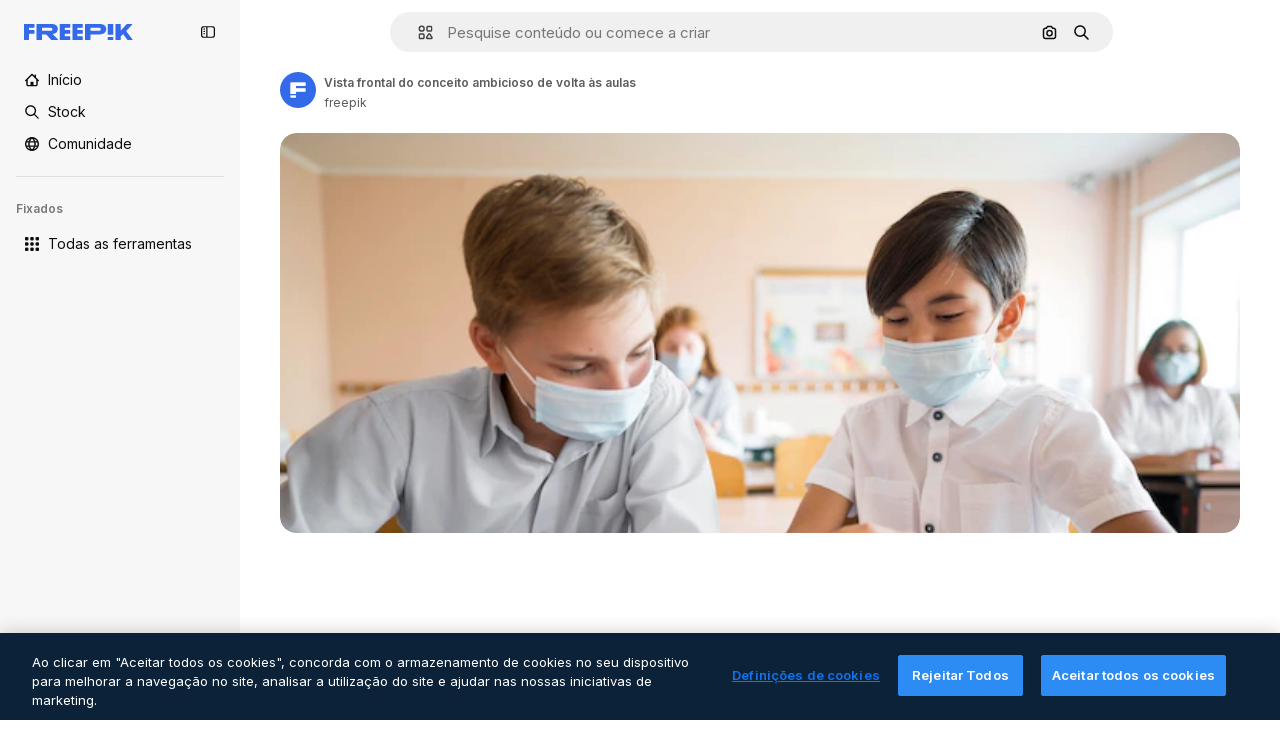

--- FILE ---
content_type: text/javascript
request_url: https://static.cdnpk.net/_next/static/chunks/webpack-ef8a94394903d519.js
body_size: 6834
content:
!function(){try{var e="undefined"!=typeof window?window:"undefined"!=typeof global?global:"undefined"!=typeof self?self:{},c=(new e.Error).stack;c&&(e._sentryDebugIds=e._sentryDebugIds||{},e._sentryDebugIds[c]="cc74100c-a70a-4a01-9ce3-27d33780d229",e._sentryDebugIdIdentifier="sentry-dbid-cc74100c-a70a-4a01-9ce3-27d33780d229")}catch(e){}}(),function(){"use strict";var e,c,a,d,f,t,b,n,s,r,i,u,o={},l={};function h(e){var c=l[e];if(void 0!==c)return c.exports;var a=l[e]={id:e,loaded:!1,exports:{}},d=!0;try{o[e].call(a.exports,a,a.exports,h),d=!1}finally{d&&delete l[e]}return a.loaded=!0,a.exports}h.m=o,h.amdO={},e=[],h.O=function(c,a,d,f){if(a){f=f||0;for(var t=e.length;t>0&&e[t-1][2]>f;t--)e[t]=e[t-1];e[t]=[a,d,f];return}for(var b=1/0,t=0;t<e.length;t++){for(var a=e[t][0],d=e[t][1],f=e[t][2],n=!0,s=0;s<a.length;s++)b>=f&&Object.keys(h.O).every(function(e){return h.O[e](a[s])})?a.splice(s--,1):(n=!1,f<b&&(b=f));if(n){e.splice(t--,1);var r=d();void 0!==r&&(c=r)}}return c},h.n=function(e){var c=e&&e.__esModule?function(){return e.default}:function(){return e};return h.d(c,{a:c}),c},a=Object.getPrototypeOf?function(e){return Object.getPrototypeOf(e)}:function(e){return e.__proto__},h.t=function(e,d){if(1&d&&(e=this(e)),8&d||"object"==typeof e&&e&&(4&d&&e.__esModule||16&d&&"function"==typeof e.then))return e;var f=Object.create(null);h.r(f);var t={};c=c||[null,a({}),a([]),a(a)];for(var b=2&d&&e;"object"==typeof b&&!~c.indexOf(b);b=a(b))Object.getOwnPropertyNames(b).forEach(function(c){t[c]=function(){return e[c]}});return t.default=function(){return e},h.d(f,t),f},h.d=function(e,c){for(var a in c)h.o(c,a)&&!h.o(e,a)&&Object.defineProperty(e,a,{enumerable:!0,get:c[a]})},h.f={},h.e=function(e){return Promise.all(Object.keys(h.f).reduce(function(c,a){return h.f[a](e,c),c},[]))},h.u=function(e){return 2006===e?"static/chunks/2006-7ab15a60df75f161.js":4020===e?"static/chunks/4020-059ba43cce040f0e.js":5034===e?"static/chunks/5034-f2982014143df060.js":7092===e?"static/chunks/7092-cec4d35b5d99711b.js":7467===e?"static/chunks/7467-f91d142d287c09c0.js":9203===e?"static/chunks/9203-215b5952e753973e.js":1633===e?"static/chunks/1633-09c9e641e8ee041c.js":7436===e?"static/chunks/7436-4d87bb61b268a050.js":5229===e?"static/chunks/5229-5a01a72b298b6d28.js":3065===e?"static/chunks/3065-9c8b8a5163040fea.js":6319===e?"static/chunks/6319-23ad7bd8c866a362.js":8538===e?"static/chunks/8538-fe234f3c0a31d766.js":7301===e?"static/chunks/7301-06cbbaf36a3165e7.js":6492===e?"static/chunks/6492-6b33f847452b6f08.js":217===e?"static/chunks/217-825f0a97dfba5e7b.js":9110===e?"static/chunks/9110-ba1a87a6bb306d49.js":1994===e?"static/chunks/1994-2fa9430d9d3e1dee.js":2489===e?"static/chunks/2489-b0dfa162e777cf1d.js":5694===e?"static/chunks/5694-29c84e5ec995d4fd.js":1821===e?"static/chunks/1821-f815c5022b15eb99.js":7348===e?"static/chunks/7348-cfa1e05c539b83a6.js":4285===e?"static/chunks/4285-c24b655b1df7f71c.js":8984===e?"static/chunks/8984-081f9735233d6cd6.js":9524===e?"static/chunks/9524-bd8611dd4d6b913b.js":9041===e?"static/chunks/9041-46d01252a266b360.js":8324===e?"static/chunks/8324-95c5fc134b95228f.js":6638===e?"static/chunks/6638-43320064a8e80959.js":8361===e?"static/chunks/8361-7765524781567089.js":6422===e?"static/chunks/6422-cf8d6763694e2c6d.js":3592===e?"static/chunks/3592-fa6890dbe1a99edd.js":4098===e?"static/chunks/4098-a6964ea52b6deff2.js":4445===e?"static/chunks/4445-ca736f0a54b4eb79.js":5345===e?"static/chunks/5345-eea0de4e828d65b5.js":6080===e?"static/chunks/6080-38464a3e7905f11a.js":1714===e?"static/chunks/1714-37481d0d9cd39f6e.js":2908===e?"static/chunks/2908-4c923f0f9ec53b0c.js":1760===e?"static/chunks/1760-dadf605658558009.js":5817===e?"static/chunks/5817-17e4c5d502e42a3a.js":8115===e?"static/chunks/8115-beefd05a5f0b5522.js":8523===e?"static/chunks/8523-8a2a5179b37d26fa.js":4765===e?"static/chunks/4765-79db685d0cd8905c.js":5445===e?"static/chunks/5445-3994aa216ae92400.js":5239===e?"static/chunks/5239-d1574ed0c1ab750b.js":1839===e?"static/chunks/1839-f05b27ee12682871.js":7861===e?"static/chunks/7861-b550a55dd6f7fa18.js":257===e?"static/chunks/257-c9467208c8765f60.js":6324===e?"static/chunks/6324-21dcf91487e9dba1.js":7645===e?"static/chunks/7645-959d4e5bd1f0fbff.js":5231===e?"static/chunks/5231-609fdab50ee982a3.js":"static/chunks/"+(({1454:"af054272",5287:"6e4b3536",6827:"b228046f",6854:"e399278c",7255:"4416ab45",9578:"3bf022ca",9984:"5cd8e9de"})[e]||e)+"."+({94:"cb2fc26fd9e8ead8",212:"5f6bc4029fd36805",245:"3109be496932a7ff",274:"7f17fd3fb71f56ef",287:"b73aae9c679172e7",299:"5f2c3002caaa0c5e",364:"5d133e91d410f7b4",519:"c0f3bf718574815c",544:"fd589624f5ac15da",651:"741c696d1d6833d5",723:"ec848899c1eec322",736:"91b1237ff5bea837",757:"9c638f9188085541",803:"5d000a127e5442ee",826:"55b0f5673b3aca7f",921:"ddf8482f06c5f923",936:"d6f61d62c1e8e833",978:"443c34e79bf9b588",998:"6777cae4cc690f94",1151:"9f8af46ab6b5daf9",1184:"457d73723e407614",1239:"f5241954923ed8f8",1280:"40a9e470f17bb3b5",1344:"3b04ae90d229acad",1350:"3f5962ba9d5686ef",1410:"54ea32775bee9c16",1454:"1d5ce31713225bf4",1577:"57b252f254ea0353",1619:"8d8be3f35c757e20",1747:"3c3ff0e2135739e6",1920:"19afc7c0760136a8",1965:"90053be73e7539f7",1968:"a86bf83fe7383762",1981:"48d19981768cfa2f",2074:"61e95554c71d2cfd",2093:"7045f82d5116786b",2187:"e27bd1411eda1fe9",2236:"ef03119e3c96e0ef",2377:"96ed10f8e5f74620",2488:"298ce3d7e5e780ad",2510:"07afca3b9ccc4b14",2574:"5c40a94b204effce",2577:"c0689c87a01639a4",2644:"76bde664eeb17429",2667:"2b0d0cd824b53232",2705:"28e1500c5ffecc00",2742:"2d2659a732f6330e",2797:"a5cd9c2b892cc40e",2807:"68c040a1d34ae92c",2812:"f40b36e69f9fd135",2909:"b3f13a409d275378",2928:"cd95439405e5c1dd",3025:"5599f23a6d81512b",3078:"48c57f2560eb3914",3113:"9a70d4165e94150b",3124:"29c412063b9ea000",3128:"64fb70e477712df9",3142:"afa381ec0587a4fb",3166:"c3c7e165a6d2a051",3180:"01b423ba5339a08b",3188:"f317ae5b17f60ff8",3241:"d83eecd7711e405c",3267:"bb4f0bd8c0fbe08a",3294:"bda27302cd340359",3317:"f5f052eed8b08604",3398:"aa3b33113d8fcdeb",3536:"341d0ce031054866",3703:"b5e24c990234fa2f",3760:"621c620b76c8c001",3783:"3f78fc97464e49b0",3824:"1cfe547d7760201a",3839:"75c3cddad6209f8c",3871:"36868f4d6e3cd805",3905:"d291cae03ba37efe",3956:"7a99b1c949df1d51",3986:"4cee23dbe47e300f",4062:"bc8229382068dd42",4087:"608dcb8d2d2f257c",4165:"a981399a7740e3b1",4224:"8801f19aef594909",4251:"539e1fdba5431f2e",4286:"731aa6f2184036ed",4309:"144ce7aac21c7eeb",4311:"fde848113f736b71",4336:"6b994cdc34209ecf",4342:"5139164dc44fd99c",4390:"863bf04f3867f4a0",4409:"6f34395f7c5ee403",4472:"6fdf91ee4790efa8",4510:"3a55fc5dbac8c6db",4568:"2af131ad8788fc8c",4584:"84aff0ebd80c7da5",4603:"183651cd4a8a4bbe",4758:"5525d8638fe5b2f7",4837:"c492c789700ababc",4848:"dfe850550b20acc2",4925:"80c5cfce821f228b",4967:"70daa0af5e0147fe",4973:"e91b1d3cc6a5a9d4",5008:"62335661fac28a37",5109:"1499caabc3eaf031",5159:"6481b2040d402c49",5245:"4dd13bedefdb795d",5286:"db30a85e10037c09",5287:"5913ddf7717dcf50",5332:"fc08699045b85e13",5355:"dfb1231a6838243c",5374:"6c73c59539eafe99",5385:"47119ad951077754",5394:"734cf98332539790",5504:"ad85106fd509d883",5508:"15b864a7504a5437",5528:"471d520f6e014160",5532:"34141083497a9a9e",5554:"3664a635260dc649",5644:"0faf5116b4c96b8b",5665:"edb601b7d6ad1398",5765:"d9bf49e775fe60f5",5897:"e348a41b15ac82aa",5921:"e353b8c21b2d7f2a",6106:"e8cd6335ae743963",6146:"9b5d6f6f65cc2a63",6173:"6575e04cdbc95c4b",6293:"3cccf83872fd51f8",6329:"f3cf58b3abc69ce1",6343:"7a932568ceeaef1e",6393:"63b2ea8e63803fd2",6473:"da881d5035013ef5",6778:"34d60e72bc31c2cb",6795:"97782d90afbf74af",6803:"47cece5425b244cf",6827:"dec1c8c87d7184a4",6854:"c420fca5cd6875bb",6867:"491503a8db83b9b1",6868:"69e9682fbd0517eb",6996:"37c30d47d5b34988",7054:"c821340f7a02df78",7091:"17ea60d618e057fd",7149:"369fc4d039c45a07",7177:"8fefb7895df180f8",7235:"eae0b6d5031d8fab",7255:"f8c534ae0030029d",7344:"7d231f752bafb426",7455:"05f24745eed08d96",7475:"2eaae885e790d8b8",7640:"f9d00ca6e7e5dc0d",7662:"e6dcf292fc4a3077",7814:"44b02b7adb652d06",7828:"cddfc6613578803b",7854:"34930431bf864cb1",7876:"89c948b661ca667d",7896:"332c6d2544cbd71a",7908:"5d564b0c1db23f17",7938:"a2ebbad0488aa14c",7945:"5f9599427daed2e0",7967:"b1b8ba6e47e627ff",8129:"47cbec2a5f2cbd92",8158:"f7d326125afa1014",8261:"7312dbede787b47a",8316:"2efeb23a4e4223e5",8317:"9cfbf8a104c148bf",8338:"48f9a8310adcedbd",8359:"e0b4e74d05b50420",8448:"d44cc176b0b84e35",8454:"e9506a4941101002",8481:"eb052a58f9ae2e9a",8487:"6f96add7e5ee5c70",8495:"65a4adf20051eac9",8509:"4b0efb593ca507a5",8512:"1298c118850eddb7",8720:"4cfc872bf0943383",8748:"bea53db96a28ca3b",8767:"81f900da388f0e60",8780:"7bc79c2e0abab4a7",8815:"666d3f976515bf83",8846:"1c35bfc34b6640fe",8851:"b5231c91a812be31",8853:"1f53540ff9e73b28",8897:"e5a445209b1dc7b9",8970:"93bd3b4b35b34de4",9005:"459d91badf76747a",9071:"87f6869b64deb601",9080:"8fbdc1e0ac498df7",9139:"f158781520b55777",9179:"a1f4b28e2c1577b9",9269:"62126bcf1d60b154",9392:"b1c20378ad588d91",9405:"9e78c6a1d95ca875",9416:"1a315a2e4ecba0b6",9442:"a65c423385de5b49",9474:"252c192063c72bed",9534:"df4a1c83207e96e5",9573:"2c903fa05821a57a",9578:"41067e492205396c",9584:"0542cebe8c15234e",9717:"37f56d2e63fe74c8",9748:"0bc58cbf2d7d029f",9850:"b1f98a02badfaa62",9930:"a7466fccb199c930",9960:"ef4cc7dbb3f08483",9984:"7959719707a6e054",9997:"ae668bb0c8323cfb"})[e]+".js"},h.miniCssF=function(e){return"static/css/"+({287:"4380aa2b3abf8162",826:"a3f71e400c3c6c5e",978:"125ca67f502fd6c1",998:"4ec7af1029619cba",1151:"acf895dd709fefda",1184:"a560a8b2abac9e48",1350:"97712ad9043a9fe4",1633:"ef46db3751d8e999",2187:"ab0649ea4250f7a3",2488:"fb4c49e4b6154207",2574:"5bedc2aa8a170c1c",3078:"94a3fb5e87170b05",3180:"095229728fe083c3",3536:"ef46db3751d8e999",4062:"2b091cf6b253ff42",4472:"e559db09e31c28ec",4765:"ef46db3751d8e999",4973:"701a37dcea8f13fb",5008:"40caab59f1c802af",5286:"667c506a7c54843a",5528:"3e827899a9b8a168",5532:"59f5db5a78a70409",6080:"ef46db3751d8e999",6329:"b3a68a157ae3bfa6",6473:"a62fc6a3d7a32447",7177:"b8e302d41b271438",7662:"56a7a3dc09e5cd23",7908:"a964026ac21a79c7",7967:"544f3dd743d08959",8316:"6f83eb921c32d74d",8454:"88b572f1f6aab020",8538:"ef46db3751d8e999",8720:"34f052aec2dc2044",9203:"ef46db3751d8e999",9405:"bc09dfcf8cc85f8c",9474:"67cda4f82c2501f3",9717:"b5684b5452d8a284"})[e]+".css"},h.g=function(){if("object"==typeof globalThis)return globalThis;try{return this||Function("return this")()}catch(e){if("object"==typeof window)return window}}(),h.hmd=function(e){return(e=Object.create(e)).children||(e.children=[]),Object.defineProperty(e,"exports",{enumerable:!0,set:function(){throw Error("ES Modules may not assign module.exports or exports.*, Use ESM export syntax, instead: "+e.id)}}),e},h.o=function(e,c){return Object.prototype.hasOwnProperty.call(e,c)},d={},f="_N_E:",h.l=function(e,c,a,t){if(d[e]){d[e].push(c);return}if(void 0!==a)for(var b,n,s=document.getElementsByTagName("script"),r=0;r<s.length;r++){var i=s[r];if(i.getAttribute("src")==e||i.getAttribute("data-webpack")==f+a){b=i;break}}b||(n=!0,(b=document.createElement("script")).charset="utf-8",b.timeout=120,h.nc&&b.setAttribute("nonce",h.nc),b.setAttribute("data-webpack",f+a),b.src=h.tu(e)),d[e]=[c];var u=function(c,a){b.onerror=b.onload=null,clearTimeout(o);var f=d[e];if(delete d[e],b.parentNode&&b.parentNode.removeChild(b),f&&f.forEach(function(e){return e(a)}),c)return c(a)},o=setTimeout(u.bind(null,void 0,{type:"timeout",target:b}),12e4);b.onerror=u.bind(null,b.onerror),b.onload=u.bind(null,b.onload),n&&document.head.appendChild(b)},h.r=function(e){"undefined"!=typeof Symbol&&Symbol.toStringTag&&Object.defineProperty(e,Symbol.toStringTag,{value:"Module"}),Object.defineProperty(e,"__esModule",{value:!0})},h.tt=function(){return void 0===t&&(t={createScriptURL:function(e){return e}},"undefined"!=typeof trustedTypes&&trustedTypes.createPolicy&&(t=trustedTypes.createPolicy("nextjs#bundler",t))),t},h.tu=function(e){return h.tt().createScriptURL(e)},h.p="https://static.cdnpk.net/_next/",b=function(e,c,a,d){var f=document.createElement("link");return f.rel="stylesheet",f.type="text/css",f.onerror=f.onload=function(t){if(f.onerror=f.onload=null,"load"===t.type)a();else{var b=t&&("load"===t.type?"missing":t.type),n=t&&t.target&&t.target.href||c,s=Error("Loading CSS chunk "+e+" failed.\n("+n+")");s.code="CSS_CHUNK_LOAD_FAILED",s.type=b,s.request=n,f.parentNode.removeChild(f),d(s)}},f.href=c,document.head.appendChild(f),f},n=function(e,c){for(var a=document.getElementsByTagName("link"),d=0;d<a.length;d++){var f=a[d],t=f.getAttribute("data-href")||f.getAttribute("href");if("stylesheet"===f.rel&&(t===e||t===c))return f}for(var b=document.getElementsByTagName("style"),d=0;d<b.length;d++){var f=b[d],t=f.getAttribute("data-href");if(t===e||t===c)return f}},s={2272:0},h.f.miniCss=function(e,c){s[e]?c.push(s[e]):0!==s[e]&&({287:1,826:1,978:1,998:1,1151:1,1184:1,1350:1,1633:1,2187:1,2488:1,2574:1,3078:1,3180:1,3536:1,4062:1,4472:1,4765:1,4973:1,5008:1,5286:1,5528:1,5532:1,6080:1,6329:1,6473:1,7177:1,7662:1,7908:1,7967:1,8316:1,8454:1,8538:1,8720:1,9203:1,9405:1,9474:1,9717:1})[e]&&c.push(s[e]=new Promise(function(c,a){var d=h.miniCssF(e),f=h.p+d;if(n(d,f))return c();b(e,f,c,a)}).then(function(){s[e]=0},function(c){throw delete s[e],c}))},r={2272:0,8538:0,6080:0,1633:0,9203:0,4765:0},h.f.j=function(e,c){var a=h.o(r,e)?r[e]:void 0;if(0!==a){if(a)c.push(a[2]);else if(/^(1(151|184|350|633)|2((|1)87|272|488|574)|3(078|180|536)|4(062|472|765|973)|5(008|286|528|532)|6(080|329|473)|7(177|662|908|967)|8(26|316|454|538|720)|9(203|405|474|717|78|98))$/.test(e))r[e]=0;else{var d=new Promise(function(c,d){a=r[e]=[c,d]});c.push(a[2]=d);var f=h.p+h.u(e),t=Error();h.l(f,function(c){if(h.o(r,e)&&(0!==(a=r[e])&&(r[e]=void 0),a)){var d=c&&("load"===c.type?"missing":c.type),f=c&&c.target&&c.target.src;t.message="Loading chunk "+e+" failed.\n("+d+": "+f+")",t.name="ChunkLoadError",t.type=d,t.request=f,a[1](t)}},"chunk-"+e,e)}}},h.O.j=function(e){return 0===r[e]},i=function(e,c){var a,d,f=c[0],t=c[1],b=c[2],n=0;if(f.some(function(e){return 0!==r[e]})){for(a in t)h.o(t,a)&&(h.m[a]=t[a]);if(b)var s=b(h)}for(e&&e(c);n<f.length;n++)d=f[n],h.o(r,d)&&r[d]&&r[d][0](),r[d]=0;return h.O(s)},(u=self.webpackChunk_N_E=self.webpackChunk_N_E||[]).forEach(i.bind(null,0)),u.push=i.bind(null,u.push.bind(u)),h.nc=void 0}();